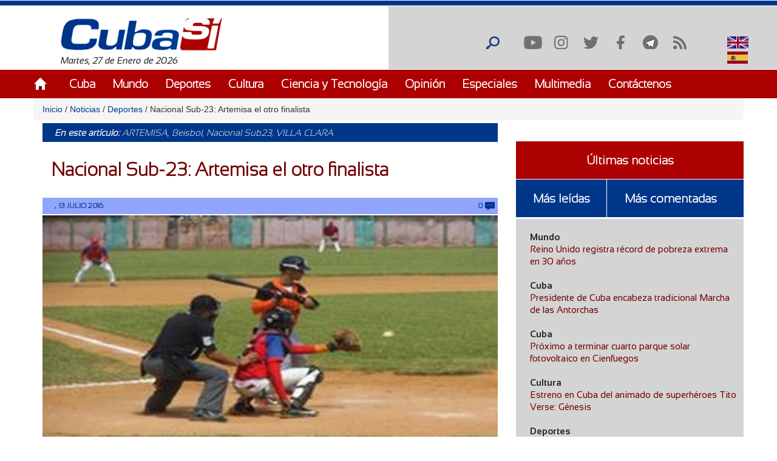

--- FILE ---
content_type: text/html; charset=utf-8
request_url: https://cubasi.cu/es/cubasi-noticias-cuba-mundo-ultima-hora/item/53295-nacional-sub-23-artemisa-el-otro-finalista
body_size: 29711
content:
<!DOCTYPE html PUBLIC "-//W3C//DTD XHTML+RDFa 1.0//EN"
  "http://www.w3.org/MarkUp/DTD/xhtml-rdfa-1.dtd">
<html xmlns="http://www.w3.org/1999/xhtml" xml:lang="es" version="XHTML+RDFa 1.0" dir="ltr"
  xmlns:content="http://purl.org/rss/1.0/modules/content/"
  xmlns:dc="http://purl.org/dc/terms/"
  xmlns:foaf="http://xmlns.com/foaf/0.1/"
  xmlns:rdfs="http://www.w3.org/2000/01/rdf-schema#"
  xmlns:sioc="http://rdfs.org/sioc/ns#"
  xmlns:sioct="http://rdfs.org/sioc/types#"
  xmlns:skos="http://www.w3.org/2004/02/skos/core#"
  xmlns:xsd="http://www.w3.org/2001/XMLSchema#">

<head profile="http://www.w3.org/1999/xhtml/vocab">
  <meta http-equiv="Content-Type" content="text/html; charset=utf-8" />
<meta name="description" content="Duelo de lanzadores hasta el quinto episodio signó el desafío que Artemisa ganó 4-0 a Villa Clara para clasificar a la finalísima ante Santiago de Cuba en la III edición del campeonato cubano de béisbol para menores de 23 años." />
<meta name="generator" content="Drupal 7 (https://www.drupal.org)" />
<link rel="canonical" href="http://cubasi.cu/es/cubasi-noticias-cuba-mundo-ultima-hora/item/53295-nacional-sub-23-artemisa-el-otro-finalista" />
<link rel="shortlink" href="http://cubasi.cu/es/node/72453" />
<meta property="og:site_name" content="Cuba Si" />
<meta property="og:type" content="non_profit" />
<meta property="og:title" content="Nacional Sub-23: Artemisa el otro finalista" />
<meta property="og:url" content="http://cubasi.cu/es/cubasi-noticias-cuba-mundo-ultima-hora/item/53295-nacional-sub-23-artemisa-el-otro-finalista" />
<meta property="og:description" content="Duelo de lanzadores hasta el quinto episodio signó el desafío que Artemisa ganó 4-0 a Villa Clara para clasificar a la finalísima ante Santiago de Cuba en la III edición del campeonato cubano de béisbol para menores de 23 años." />
<meta property="og:updated_time" content="2016-07-13T13:47:50-04:00" />
<meta property="og:image" content="http://cubasi.cu/sites/default/files/imagenes/legado/es/G4/694add6b12a7eba3b215d3b8cac33538_XL.jpg" />
<meta name="twitter:card" content="summary" />
<meta name="twitter:url" content="http://cubasi.cu/es/cubasi-noticias-cuba-mundo-ultima-hora/item/53295-nacional-sub-23-artemisa-el-otro-finalista" />
<meta name="twitter:title" content="Nacional Sub-23: Artemisa el otro finalista" />
<meta name="twitter:description" content="Duelo de lanzadores hasta el quinto episodio signó el desafío que Artemisa ganó 4-0 a Villa Clara para clasificar a la finalísima ante Santiago de Cuba en la III edición del campeonato cubano de" />
<meta name="twitter:image" content="http://cubasi.cu/sites/default/files/imagenes/legado/es/G4/694add6b12a7eba3b215d3b8cac33538_XL.jpg" />
<meta property="article:published_time" content="2016-07-13T13:47:50-04:00" />
<meta property="article:modified_time" content="2016-07-13T13:47:50-04:00" />
<meta itemprop="name" content="Nacional Sub-23: Artemisa el otro finalista" />
<meta itemprop="description" content="Duelo de lanzadores hasta el quinto episodio signó el desafío que Artemisa ganó 4-0 a Villa Clara para clasificar a la finalísima ante Santiago de Cuba en la III edición del campeonato cubano de béisbol para menores de 23 años." />
<link rel="shortcut icon" href="https://cubasi.cu/sites/default/files/faviconn_1.ico" type="image/vnd.microsoft.icon" />
<link rel="icon" href="https://cubasi.cu/sites/default/files/favicon.png" sizes="32x32" />
  <title>Nacional Sub-23: Artemisa el otro finalista | Cuba Si</title>
  <link type="text/css" rel="stylesheet" href="http://cubasi.cu/sites/default/files/css/css_xE-rWrJf-fncB6ztZfd2huxqgxu4WO-qwma6Xer30m4.css" media="all" />
<link type="text/css" rel="stylesheet" href="http://cubasi.cu/sites/default/files/css/css_rTpYJMpBYAp3ieVn553J-62sNLY-Xa4vZQuNaoPF-z4.css" media="all" />
<link type="text/css" rel="stylesheet" href="http://cubasi.cu/sites/default/files/css/css_cj_6xsbbxqcdrFEYT2ULG8wW54OJHhTmjc862jqcA8s.css" media="all" />
<link type="text/css" rel="stylesheet" href="http://cubasi.cu/sites/default/files/css/css_cmdajekHTjyavdcOAvFHf4FBNDNetjzLla73diGEzFs.css" media="screen" />
  <script type="text/javascript" src="http://cubasi.cu/sites/all/modules/jquery_update/replace/jquery/2.2/jquery.min.js?v=2.2.4"></script>
<script type="text/javascript" src="http://cubasi.cu/misc/jquery-extend-3.4.0.js?v=2.2.4"></script>
<script type="text/javascript" src="http://cubasi.cu/misc/jquery-html-prefilter-3.5.0-backport.js?v=2.2.4"></script>
<script type="text/javascript" src="http://cubasi.cu/misc/jquery.once.js?v=1.2"></script>
<script type="text/javascript" src="http://cubasi.cu/misc/drupal.js?t92ka7"></script>
<script type="text/javascript" src="http://cubasi.cu/sites/all/modules/jquery_update/js/jquery_browser.js?v=0.0.1"></script>
<script type="text/javascript" src="http://cubasi.cu/sites/all/modules/jquery_update/replace/ui/external/jquery.cookie.js?v=67fb34f6a866c40d0570"></script>
<script type="text/javascript" src="http://cubasi.cu/sites/all/modules/jquery_update/replace/jquery.form/4/jquery.form.min.js?v=4.2.1"></script>
<script type="text/javascript" src="http://cubasi.cu/misc/ajax.js?v=7.97"></script>
<script type="text/javascript" src="http://cubasi.cu/sites/all/modules/jquery_update/js/jquery_update.js?v=0.0.1"></script>
<script type="text/javascript" src="http://cubasi.cu/sites/all/modules/entityreference/js/entityreference.js?t92ka7"></script>
<script type="text/javascript" src="http://cubasi.cu/sites/all/modules/caption_filter/js/caption-filter.js?t92ka7"></script>
<script type="text/javascript" src="http://cubasi.cu/misc/progress.js?t92ka7"></script>
<script type="text/javascript" src="http://cubasi.cu/sites/default/files/languages/es_ZFcHoOsdbZVn8azpitTK2QHuUSQdC6Aal6pro5j1EOY.js?t92ka7"></script>
<script type="text/javascript" src="http://cubasi.cu/sites/all/modules/colorbox/js/colorbox.js?t92ka7"></script>
<script type="text/javascript" src="http://cubasi.cu/sites/all/modules/colorbox/styles/default/colorbox_style.js?t92ka7"></script>
<script type="text/javascript" src="http://cubasi.cu/sites/all/modules/colorbox/js/colorbox_load.js?t92ka7"></script>
<script type="text/javascript" src="http://cubasi.cu/sites/all/modules/colorbox/js/colorbox_inline.js?t92ka7"></script>
<script type="text/javascript" src="http://cubasi.cu/sites/all/modules/lightbox2/js/lightbox.js?t92ka7"></script>
<script type="text/javascript" src="http://cubasi.cu/sites/all/modules/custom_search/js/custom_search.js?t92ka7"></script>
<script type="text/javascript" src="http://cubasi.cu/sites/all/modules/captcha/captcha.js?t92ka7"></script>
<script type="text/javascript" src="http://cubasi.cu/sites/all/modules/morecomments/morecomments.js?t92ka7"></script>
<script type="text/javascript" src="http://cubasi.cu/sites/all/modules/views/js/base.js?t92ka7"></script>
<script type="text/javascript" src="http://cubasi.cu/sites/all/modules/views/js/ajax_view.js?t92ka7"></script>
<script type="text/javascript" src="http://cubasi.cu/sites/all/modules/matomo/matomo.js?t92ka7"></script>
<script type="text/javascript">
<!--//--><![CDATA[//><!--
var _paq = _paq || [];(function(){var u=(("https:" == document.location.protocol) ? "https://estadisticas.cubasi.cu/" : "http://estadisticas.cubasi.cu/");_paq.push(["setSiteId", "1"]);_paq.push(["setTrackerUrl", u+"matomo.php"]);_paq.push(["setDoNotTrack", 1]);_paq.push(["trackPageView"]);_paq.push(["setIgnoreClasses", ["no-tracking","colorbox"]]);_paq.push(["enableLinkTracking"]);var d=document,g=d.createElement("script"),s=d.getElementsByTagName("script")[0];g.type="text/javascript";g.defer=true;g.async=true;g.src=u+"matomo.js";s.parentNode.insertBefore(g,s);})();
//--><!]]>
</script>
<script type="text/javascript" src="http://cubasi.cu/misc/textarea.js?v=7.97"></script>
<script type="text/javascript" src="http://cubasi.cu/sites/all/modules/image_captcha_refresh/image_captcha_refresh.js?t92ka7"></script>
<script type="text/javascript" src="http://cubasi.cu/sites/all/modules/quicktabs/js/quicktabs.js?t92ka7"></script>
<script type="text/javascript" src="http://cubasi.cu/sites/all/themes/csi/js/bootstrap.min.js?t92ka7"></script>
<script type="text/javascript" src="http://cubasi.cu/sites/all/themes/csi/js/bootstrap.js?t92ka7"></script>
<script type="text/javascript" src="http://cubasi.cu/sites/all/themes/csi/js/cubasi.js?t92ka7"></script>
<script type="text/javascript" src="http://cubasi.cu/sites/all/themes/csi/js/jquery.nicescroll.min.js?t92ka7"></script>
<script type="text/javascript">
<!--//--><![CDATA[//><!--
jQuery.extend(Drupal.settings, {"basePath":"\/","pathPrefix":"es\/","setHasJsCookie":0,"ajaxPageState":{"theme":"csi","theme_token":"NUBCuKAco0-rI3nFSvpLg5aIcwd0WMe2h1_cXIQKe-U","jquery_version":"2.2","jquery_version_token":"jOQQ3tOD_FlRrpnBY5y6MLhf0jVFYy3vpWg5EBtKmpk","js":{"sites\/all\/modules\/jquery_update\/replace\/jquery\/2.2\/jquery.min.js":1,"misc\/jquery-extend-3.4.0.js":1,"misc\/jquery-html-prefilter-3.5.0-backport.js":1,"misc\/jquery.once.js":1,"misc\/drupal.js":1,"sites\/all\/modules\/jquery_update\/js\/jquery_browser.js":1,"sites\/all\/modules\/jquery_update\/replace\/ui\/external\/jquery.cookie.js":1,"sites\/all\/modules\/jquery_update\/replace\/jquery.form\/4\/jquery.form.min.js":1,"misc\/ajax.js":1,"sites\/all\/modules\/jquery_update\/js\/jquery_update.js":1,"sites\/all\/modules\/entityreference\/js\/entityreference.js":1,"sites\/all\/modules\/caption_filter\/js\/caption-filter.js":1,"misc\/progress.js":1,"public:\/\/languages\/es_ZFcHoOsdbZVn8azpitTK2QHuUSQdC6Aal6pro5j1EOY.js":1,"sites\/all\/modules\/colorbox\/js\/colorbox.js":1,"sites\/all\/modules\/colorbox\/styles\/default\/colorbox_style.js":1,"sites\/all\/modules\/colorbox\/js\/colorbox_load.js":1,"sites\/all\/modules\/colorbox\/js\/colorbox_inline.js":1,"sites\/all\/modules\/lightbox2\/js\/lightbox.js":1,"sites\/all\/modules\/custom_search\/js\/custom_search.js":1,"sites\/all\/modules\/captcha\/captcha.js":1,"sites\/all\/modules\/morecomments\/morecomments.js":1,"sites\/all\/modules\/views\/js\/base.js":1,"sites\/all\/modules\/views\/js\/ajax_view.js":1,"sites\/all\/modules\/matomo\/matomo.js":1,"0":1,"misc\/textarea.js":1,"sites\/all\/modules\/image_captcha_refresh\/image_captcha_refresh.js":1,"sites\/all\/modules\/quicktabs\/js\/quicktabs.js":1,"sites\/all\/themes\/csi\/js\/bootstrap.min.js":1,"sites\/all\/themes\/csi\/js\/bootstrap.js":1,"sites\/all\/themes\/csi\/js\/cubasi.js":1,"sites\/all\/themes\/csi\/js\/jquery.nicescroll.min.js":1},"css":{"modules\/system\/system.base.css":1,"modules\/system\/system.menus.css":1,"modules\/system\/system.messages.css":1,"modules\/system\/system.theme.css":1,"sites\/all\/modules\/simplenews\/simplenews.css":1,"modules\/aggregator\/aggregator.css":1,"modules\/comment\/comment.css":1,"modules\/field\/theme\/field.css":1,"modules\/node\/node.css":1,"modules\/poll\/poll.css":1,"modules\/search\/search.css":1,"modules\/user\/user.css":1,"sites\/all\/modules\/youtube\/css\/youtube.css":1,"sites\/all\/modules\/views\/css\/views.css":1,"sites\/all\/modules\/caption_filter\/caption-filter.css":1,"sites\/all\/modules\/ckeditor\/css\/ckeditor.css":1,"sites\/all\/modules\/colorbox\/styles\/default\/colorbox_style.css":1,"sites\/all\/modules\/ctools\/css\/ctools.css":1,"sites\/all\/modules\/lightbox2\/css\/lightbox.css":1,"sites\/all\/modules\/panels\/css\/panels.css":1,"sites\/all\/modules\/validaciones_contenidos\/configuraciones_admin.css":1,"sites\/all\/modules\/morecomments\/morecomments.css":1,"sites\/all\/modules\/print\/print_ui\/css\/print_ui.theme.css":1,"sites\/all\/modules\/custom_search\/custom_search.css":1,"modules\/locale\/locale.css":1,"sites\/all\/modules\/date\/date_api\/date.css":1,"sites\/all\/modules\/quicktabs\/css\/quicktabs.css":1,"sites\/all\/themes\/csi\/css\/cubasi.css":1,"sites\/all\/themes\/csi\/css\/bootstrap.css":1,"sites\/all\/themes\/csi\/css\/bootstrap.css.map":1,"sites\/all\/themes\/csi\/css\/bootstrap.min.css":1,"sites\/all\/themes\/csi\/css\/bootstrap.min.css.map":1,"sites\/all\/themes\/csi\/css\/bootstrap-theme.css":1,"sites\/all\/themes\/csi\/css\/bootstrap-theme.css.map":1,"sites\/all\/themes\/csi\/css\/bootstrap-theme.min.css":1,"sites\/all\/themes\/csi\/css\/bootstrap-theme.min.css.map":1,"sites\/all\/themes\/csi\/css\/orlando.css":1,"sites\/all\/themes\/csi\/css\/abel.css":1}},"colorbox":{"opacity":"0.85","current":"{current} of {total}","previous":"\u00ab Prev","next":"Next \u00bb","close":"Cerrar","maxWidth":"98%","maxHeight":"98%","fixed":true,"mobiledetect":true,"mobiledevicewidth":"480px","file_public_path":"\/sites\/default\/files","specificPagesDefaultValue":"admin*\nimagebrowser*\nimg_assist*\nimce*\nnode\/add\/*\nnode\/*\/edit\nprint\/*\nprintpdf\/*\nsystem\/ajax\nsystem\/ajax\/*"},"lightbox2":{"rtl":"0","file_path":"\/(\\w\\w\/)public:\/","default_image":"\/sites\/all\/modules\/lightbox2\/images\/brokenimage.jpg","border_size":10,"font_color":"000","box_color":"fff","top_position":"","overlay_opacity":"0.8","overlay_color":"000","disable_close_click":true,"resize_sequence":0,"resize_speed":400,"fade_in_speed":400,"slide_down_speed":600,"use_alt_layout":false,"disable_resize":false,"disable_zoom":false,"force_show_nav":false,"show_caption":true,"loop_items":false,"node_link_text":"View Image Details","node_link_target":false,"image_count":"Image !current of !total","video_count":"Video !current of !total","page_count":"Page !current of !total","lite_press_x_close":"press \u003Ca href=\u0022#\u0022 onclick=\u0022hideLightbox(); return FALSE;\u0022\u003E\u003Ckbd\u003Ex\u003C\/kbd\u003E\u003C\/a\u003E to close","download_link_text":"","enable_login":false,"enable_contact":false,"keys_close":"c x 27","keys_previous":"p 37","keys_next":"n 39","keys_zoom":"z","keys_play_pause":"32","display_image_size":"original","image_node_sizes":"()","trigger_lightbox_classes":"","trigger_lightbox_group_classes":"","trigger_slideshow_classes":"","trigger_lightframe_classes":"","trigger_lightframe_group_classes":"","custom_class_handler":0,"custom_trigger_classes":"","disable_for_gallery_lists":true,"disable_for_acidfree_gallery_lists":true,"enable_acidfree_videos":true,"slideshow_interval":5000,"slideshow_automatic_start":true,"slideshow_automatic_exit":true,"show_play_pause":true,"pause_on_next_click":false,"pause_on_previous_click":true,"loop_slides":false,"iframe_width":600,"iframe_height":400,"iframe_border":1,"enable_video":false,"useragent":"Mozilla\/5.0 (Macintosh; Intel Mac OS X 10_15_7) AppleWebKit\/537.36 (KHTML, like Gecko) Chrome\/131.0.0.0 Safari\/537.36; ClaudeBot\/1.0; +claudebot@anthropic.com)"},"custom_search":{"form_target":"_self","solr":0},"morecomments_pager":"\u003Cdiv class=\u0027mas-coment\u0027\u003E\u003Ca href = \u0027javascript:;\u0027 class=\u0027col-md-12 col-sm-12 col-xs-12 morecomments-button node-72453 page-1\u0027\u003Enull\u003C\/a\u003E\u003C\/div\u003E","views":{"ajax_path":"\/es\/views\/ajax","ajaxViews":{"views_dom_id:f2ef1e3bcf2b0a67752348d631c621c3":{"view_name":"galeria_fotos","view_display_id":"block_1","view_args":"","view_path":"node\/72453","view_base_path":"galeria-de-fotos","view_dom_id":"f2ef1e3bcf2b0a67752348d631c621c3","pager_element":0}}},"urlIsAjaxTrusted":{"\/es\/views\/ajax":true,"\/es\/cubasi-noticias-cuba-mundo-ultima-hora\/item\/53295-nacional-sub-23-artemisa-el-otro-finalista":true,"\/es\/comment\/reply\/72453":true,"\/es\/quicktabs\/ajax\/masleidas_comentadas_noticias\/0\/block\/views_delta_leidas-block_2\/1":true,"\/es\/quicktabs\/ajax\/masleidas_comentadas_noticias\/1\/block\/views_delta_leidas-block_1\/1":true,"\/es\/quicktabs\/ajax\/masleidas_comentadas_noticias\/2\/block\/views_delta_leidas-block\/1":true},"matomo":{"trackMailto":1,"trackColorbox":1},"ajax":{"quicktabs-tab-masleidas_comentadas_noticias-0":{"progress":{"message":"","type":"throbber"},"event":"click","url":"\/es\/quicktabs\/ajax\/masleidas_comentadas_noticias\/0\/block\/views_delta_leidas-block_2\/1"},"quicktabs-tab-masleidas_comentadas_noticias-1":{"progress":{"message":"","type":"throbber"},"event":"click","url":"\/es\/quicktabs\/ajax\/masleidas_comentadas_noticias\/1\/block\/views_delta_leidas-block_1\/1"},"quicktabs-tab-masleidas_comentadas_noticias-2":{"progress":{"message":"","type":"throbber"},"event":"click","url":"\/es\/quicktabs\/ajax\/masleidas_comentadas_noticias\/2\/block\/views_delta_leidas-block\/1"}},"quicktabs":{"qt_masleidas_comentadas_noticias":{"name":"masleidas_comentadas_noticias","tabs":[{"bid":"views_delta_leidas-block_2","hide_title":1},{"bid":"views_delta_leidas-block_1","hide_title":1},{"bid":"views_delta_leidas-block","hide_title":1}],"ajaxPageState":{"jquery_version":"2.2","jquery_version_token":"jOQQ3tOD_FlRrpnBY5y6MLhf0jVFYy3vpWg5EBtKmpk"}}}});
//--><!]]>
</script>
  <script async defer src="//telus.redcuba.cu/tracker/telus.min.js" type="text/javascript" id="telus-tracker" data-id="743"></script>
  <meta name="viewport" content="width=device-width, initial-scale=1">
</head>
<body class="html not-front not-logged-in one-sidebar sidebar-first page-node page-node- page-node-72453 node-type-noticia i18n-es" >
  <div id="skip-link">
    <a href="#main-content" class="element-invisible element-focusable">Pasar al contenido principal</a>
  </div>
    
<div id="page-wrapper">
    <div id="page">
        <header>
            <div class="paralg hidden-md hidden-sm hidden-xs">
                <div id="header">
                    <div class="section clearfix">
                        <div class="cinta"></div>
                                            </div>
                </div>
                <div class="logo-fecha col-md-6">
                                            <a href="/es" title="Inicio" rel="home" id="logo">
                            <img src="http://cubasi.cu/sites/default/files/logo_1.png" alt="Inicio"/>
                        </a>
                                          <div class="region region-logo">
    <div id="block-block-2" class="block block-block">

    
  <div class="content">
    Martes, 27 de Enero de 2026  </div>
</div>
  </div>
                </div>
                <div class="buscar col-md-offset-6">
                      <div class="region region-redes">
    <div id="block-custom-search-blocks-1" class="block block-custom-search-blocks">

    
  <div class="content">
    <form class="search-form" role="search" action="/es/cubasi-noticias-cuba-mundo-ultima-hora/item/53295-nacional-sub-23-artemisa-el-otro-finalista" method="post" id="custom-search-blocks-form-1" accept-charset="UTF-8"><div><div class="form-item form-type-textfield form-item-custom-search-blocks-form-1">
  <input title="Escriba lo que desee buscar." class="custom-search-box form-text" placeholder="" type="text" id="edit-custom-search-blocks-form-1--2" name="custom_search_blocks_form_1" value="" size="15" maxlength="128" />
</div>
<input type="hidden" name="delta" value="1" />
<input type="hidden" name="form_build_id" value="form-trdZaB3wpROzUAwPUioyPfwyrvojDeTXTW-fEjAGdL8" />
<input type="hidden" name="form_id" value="custom_search_blocks_form_1" />
<div class="form-actions form-wrapper" id="edit-actions--2"><input alt="Buscar" class="custom-search-button form-submit" type="image" id="edit-submit--2" name="op" src="http://cubasi.cu/sites/default/files/custom_search/buscar_0.png" /></div></div></form>  </div>
</div>
<div id="block-menu-menu-redes-sociales" class="block block-menu">

    <h2>Redes sociales</h2>
  
  <div class="content">
    <ul class="menu"><li class="first leaf"><a href="https://www.youtube.com/c/PortalCubasi" title="Enlace a youtube " target="_blank">Youtube</a></li>
<li class="leaf"><a href="https://www.instagram.com/portal.cubasi/" title="Enlace a Instagram" target="_blank">Instagram</a></li>
<li class="leaf"><a href="http://twitter.com/#!/PortalCubasi" title="Enlace a twitter" target="_blank">Twitter</a></li>
<li class="leaf"><a href="https://www.facebook.com/Cubasi.cu" title="Enlace a facebook" target="_blank">Facebook</a></li>
<li class="leaf"><a href="https://t.me/portalcubasi" target="_blank">Telegram</a></li>
<li class="last leaf"><a href="/es/rss.xml" title="Enlace a rss" target="_blank">RSS</a></li>
</ul>  </div>
</div>
<div id="block-locale-language" class="block block-locale">

    
  <div class="content">
    <ul class="language-switcher-locale-url"><li class="en first"><span class="language-link locale-untranslated" xml:lang="en"><img class="language-icon" typeof="foaf:Image" src="http://cubasi.cu/sites/all/modules/languageicons/flags/en.png" width="16" height="12" alt="English" title="English" /> English</span></li>
<li class="es last active"><a href="/es/cubasi-noticias-cuba-mundo-ultima-hora/item/53295-nacional-sub-23-artemisa-el-otro-finalista" class="language-link active" xml:lang="es"><img class="language-icon" typeof="foaf:Image" src="http://cubasi.cu/sites/all/modules/languageicons/flags/es.png" width="16" height="12" alt="Español" title="Español" /> Español</a></li>
</ul>  </div>
</div>
  </div>
                </div>
                                    <div id="navigation">
                        <div class="menu-principal section container">
                            <h2>Menú principal</h2><ul id="main-menu" class="links inline clearfix"><li class="menu-537 first"><a href="/es/inicio-panel">Inicio</a></li>
<li class="menu-539"><a href="/es/noticias/cuba">Cuba</a></li>
<li class="menu-540"><a href="/es/noticias/mundo">Mundo</a></li>
<li class="menu-541"><a href="/es/noticias/deportes" title="">Deportes</a></li>
<li class="menu-542"><a href="/es/noticias/cultura" title="">Cultura</a></li>
<li class="menu-543"><a href="/es/noticias/ciencia-y-tecnologia" title="">Ciencia y Tecnología</a></li>
<li class="menu-544"><a href="/es/noticias/opiniones">Opinión</a></li>
<li class="menu-545"><a href="/es/noticias/especiales" title="">Especiales</a></li>
<li class="menu-546"><a href="/es/galeria">Multimedia</a></li>
<li class="menu-600 last"><a href="/es/contact" title="">Contáctenos</a></li>
</ul>                        </div>
                    </div> <!-- /.section, /#navigation -->
                            </div>
            <div class="paramaschicolg hidden-lg">
                <div id="header">
                    <div class="section clearfix">
                        <div class="cinta"></div>
                                            </div>
                </div>
                <div class="logo-fecha col-sm-6 col-xs-6">
                                            <a href="/es" title="Inicio" rel="home" id="logo">
                            <img src="http://cubasi.cu/sites/default/files/logo_1.png" alt="Inicio"/>
                        </a>
                                          <div class="region region-logo">
      <div class="region region-logo">
    <div id="block-block-2" class="block block-block">

    
  <div class="content">
    Martes, 27 de Enero de 2026  </div>
</div>
  </div>
  </div>
                </div>
                <div class="buscar col-sm-6 col-xs-6">
                      <div class="region region-redes">
      <div class="region region-redes">
    <div id="block-custom-search-blocks-1" class="block block-custom-search-blocks">

    
  <div class="content">
    <form class="search-form" role="search" action="/es/cubasi-noticias-cuba-mundo-ultima-hora/item/53295-nacional-sub-23-artemisa-el-otro-finalista" method="post" id="custom-search-blocks-form-1" accept-charset="UTF-8"><div><div class="form-item form-type-textfield form-item-custom-search-blocks-form-1">
  <input title="Escriba lo que desee buscar." class="custom-search-box form-text" placeholder="" type="text" id="edit-custom-search-blocks-form-1--2" name="custom_search_blocks_form_1" value="" size="15" maxlength="128" />
</div>
<input type="hidden" name="delta" value="1" />
<input type="hidden" name="form_build_id" value="form-trdZaB3wpROzUAwPUioyPfwyrvojDeTXTW-fEjAGdL8" />
<input type="hidden" name="form_id" value="custom_search_blocks_form_1" />
<div class="form-actions form-wrapper" id="edit-actions--2"><input alt="Buscar" class="custom-search-button form-submit" type="image" id="edit-submit--2" name="op" src="http://cubasi.cu/sites/default/files/custom_search/buscar_0.png" /></div></div></form>  </div>
</div>
<div id="block-menu-menu-redes-sociales" class="block block-menu">

    <h2>Redes sociales</h2>
  
  <div class="content">
    <ul class="menu"><li class="first leaf"><a href="https://www.youtube.com/c/PortalCubasi" title="Enlace a youtube " target="_blank">Youtube</a></li>
<li class="leaf"><a href="https://www.instagram.com/portal.cubasi/" title="Enlace a Instagram" target="_blank">Instagram</a></li>
<li class="leaf"><a href="http://twitter.com/#!/PortalCubasi" title="Enlace a twitter" target="_blank">Twitter</a></li>
<li class="leaf"><a href="https://www.facebook.com/Cubasi.cu" title="Enlace a facebook" target="_blank">Facebook</a></li>
<li class="leaf"><a href="https://t.me/portalcubasi" target="_blank">Telegram</a></li>
<li class="last leaf"><a href="/es/rss.xml" title="Enlace a rss" target="_blank">RSS</a></li>
</ul>  </div>
</div>
<div id="block-locale-language" class="block block-locale">

    
  <div class="content">
    <ul class="language-switcher-locale-url"><li class="en first"><span class="language-link locale-untranslated" xml:lang="en"><img class="language-icon" typeof="foaf:Image" src="http://cubasi.cu/sites/all/modules/languageicons/flags/en.png" width="16" height="12" alt="English" title="English" /> English</span></li>
<li class="es last active"><a href="/es/cubasi-noticias-cuba-mundo-ultima-hora/item/53295-nacional-sub-23-artemisa-el-otro-finalista" class="language-link active" xml:lang="es"><img class="language-icon" typeof="foaf:Image" src="http://cubasi.cu/sites/all/modules/languageicons/flags/es.png" width="16" height="12" alt="Español" title="Español" /> Español</a></li>
</ul>  </div>
</div>
  </div>
  </div>
                </div>
                <div class="menu-respon col-md-12 col-sm-12 col-xs-12">
                    <div class="container">
                        <div class="row">
                            <div class="col-md-2 col-sm-2 col-xs-2">
                                <a href="/es" title="Inicio" rel="home"
                                   id="logo">
                                    <img src="/sites/all/themes/csi/images/home.png"
                                         alt="Inicio"/>
                                </a>
                            </div>
                            <div class="redes-responsi col-md-8 col-sm-8 col-xs-8">
                                <a class='search-icon-mobile' href='/search'
                                   title='Buscar'></a>
                                  <div class="region region-redes">
      <div class="region region-redes">
      <div class="region region-redes">
    <div id="block-custom-search-blocks-1" class="block block-custom-search-blocks">

    
  <div class="content">
    <form class="search-form" role="search" action="/es/cubasi-noticias-cuba-mundo-ultima-hora/item/53295-nacional-sub-23-artemisa-el-otro-finalista" method="post" id="custom-search-blocks-form-1" accept-charset="UTF-8"><div><div class="form-item form-type-textfield form-item-custom-search-blocks-form-1">
  <input title="Escriba lo que desee buscar." class="custom-search-box form-text" placeholder="" type="text" id="edit-custom-search-blocks-form-1--2" name="custom_search_blocks_form_1" value="" size="15" maxlength="128" />
</div>
<input type="hidden" name="delta" value="1" />
<input type="hidden" name="form_build_id" value="form-trdZaB3wpROzUAwPUioyPfwyrvojDeTXTW-fEjAGdL8" />
<input type="hidden" name="form_id" value="custom_search_blocks_form_1" />
<div class="form-actions form-wrapper" id="edit-actions--2"><input alt="Buscar" class="custom-search-button form-submit" type="image" id="edit-submit--2" name="op" src="http://cubasi.cu/sites/default/files/custom_search/buscar_0.png" /></div></div></form>  </div>
</div>
<div id="block-menu-menu-redes-sociales" class="block block-menu">

    <h2>Redes sociales</h2>
  
  <div class="content">
    <ul class="menu"><li class="first leaf"><a href="https://www.youtube.com/c/PortalCubasi" title="Enlace a youtube " target="_blank">Youtube</a></li>
<li class="leaf"><a href="https://www.instagram.com/portal.cubasi/" title="Enlace a Instagram" target="_blank">Instagram</a></li>
<li class="leaf"><a href="http://twitter.com/#!/PortalCubasi" title="Enlace a twitter" target="_blank">Twitter</a></li>
<li class="leaf"><a href="https://www.facebook.com/Cubasi.cu" title="Enlace a facebook" target="_blank">Facebook</a></li>
<li class="leaf"><a href="https://t.me/portalcubasi" target="_blank">Telegram</a></li>
<li class="last leaf"><a href="/es/rss.xml" title="Enlace a rss" target="_blank">RSS</a></li>
</ul>  </div>
</div>
<div id="block-locale-language" class="block block-locale">

    
  <div class="content">
    <ul class="language-switcher-locale-url"><li class="en first"><span class="language-link locale-untranslated" xml:lang="en"><img class="language-icon" typeof="foaf:Image" src="http://cubasi.cu/sites/all/modules/languageicons/flags/en.png" width="16" height="12" alt="English" title="English" /> English</span></li>
<li class="es last active"><a href="/es/cubasi-noticias-cuba-mundo-ultima-hora/item/53295-nacional-sub-23-artemisa-el-otro-finalista" class="language-link active" xml:lang="es"><img class="language-icon" typeof="foaf:Image" src="http://cubasi.cu/sites/all/modules/languageicons/flags/es.png" width="16" height="12" alt="Español" title="Español" /> Español</a></li>
</ul>  </div>
</div>
  </div>
  </div>
  </div>
                            </div>
                            <div class="col-md-2 col-sm-2 col-xs-2 text-right">
                                <a class="dt-mobile-menu-icon floating-btn " href="#">
                                    <div class="line"></div>
                                    <div class="line"></div>
                                    <div class="line"></div>
                                </a>
                            </div>
                        </div>
                    </div>
                </div>
            </div>
        </header>
        <!-- /.section, /#header -->

        <div class="menu-mobile" style="overflow: hidden;" tabindex="0">
            <div class="menu-principal section">
                <h2>Menú principal</h2><ul id="main-menu" class="links clearfix"><li class="menu-537 first"><a href="/es/inicio-panel">Inicio</a></li>
<li class="menu-539"><a href="/es/noticias/cuba">Cuba</a></li>
<li class="menu-540"><a href="/es/noticias/mundo">Mundo</a></li>
<li class="menu-541"><a href="/es/noticias/deportes" title="">Deportes</a></li>
<li class="menu-542"><a href="/es/noticias/cultura" title="">Cultura</a></li>
<li class="menu-543"><a href="/es/noticias/ciencia-y-tecnologia" title="">Ciencia y Tecnología</a></li>
<li class="menu-544"><a href="/es/noticias/opiniones">Opinión</a></li>
<li class="menu-545"><a href="/es/noticias/especiales" title="">Especiales</a></li>
<li class="menu-546"><a href="/es/galeria">Multimedia</a></li>
<li class="menu-600 last"><a href="/es/contact" title="">Contáctenos</a></li>
</ul>            </div>
        </div>

        <div class="container">
            <div class="row">
                                    <div id="breadcrumb" class="hidden-sm hidden-xs breadcrumb"><a href="/es">Inicio</a> <span class="navigation-pipe"> / </span> <a href="/es/noticias">Noticias</a> <span class="navigation-pipe"> / </span> <a href="/es/categorias/deportes">Deportes</a> <span class="navigation-pipe"> / </span> Nacional Sub-23: Artemisa el otro finalista</div>
                
                
                                <div id="main-wrapper">
                    <div id="main" class="clearfix">
                        <div id="content" class="column">
                            <div class="section">
                                                                                                                                <a id="main-content"></a>

                                <div class="todo-contenido col-md-8 col-sm-12 col-xs-12">
                                                                        <h1 class="title"
                                                             id="page-title">Nacional Sub-23: Artemisa el otro finalista</h1>                                                                                                                <div class="tabs"></div>                                                                        
                                    <div class="contenido">  <div class="region region-content">
    <div id="block-system-main" class="block block-system">

    <h2>especiales</h2>
  
  <div class="content">
        <div id="node-72453" class="node node-noticia clearfix" about="/es/cubasi-noticias-cuba-mundo-ultima-hora/item/53295-nacional-sub-23-artemisa-el-otro-finalista" typeof="sioc:Item foaf:Document">
                <section class="noticia">
                            <div class="etiq-redes-noticia col-md-12 col-sm-12 col-xs-12">
                    <div class="etiq-noticia col-md-10 col-sm-10 col-xs-10 hidden-xs"><!--
THIS FILE IS NOT USED AND IS HERE AS A STARTING POINT FOR CUSTOMIZATION ONLY.
See http://api.drupal.org/api/function/theme_field/7 for details.
After copying this file to your theme's folder and customizing it, remove this
HTML comment.
-->
<div class="field field-name-field-tags field-type-taxonomy-term-reference field-label-inline clearfix">
    <div class="field-label">En este artículo:&nbsp;</div>
    <div class="field-items">
          <div class="field-item even"><a href="/es/taxonomy/term/1877" typeof="skos:Concept" property="rdfs:label skos:prefLabel" datatype="">ARTEMISA</a></div>
          <div class="field-item odd"><a href="/es/tags/beisbol" typeof="skos:Concept" property="rdfs:label skos:prefLabel" datatype="">Beisbol</a></div>
          <div class="field-item even"><a href="/es/taxonomy/term/36808" typeof="skos:Concept" property="rdfs:label skos:prefLabel" datatype="">Nacional Sub23</a></div>
          <div class="field-item odd"><a href="/es/taxonomy/term/12043" typeof="skos:Concept" property="rdfs:label skos:prefLabel" datatype="">VILLA CLARA</a></div>
      </div>
</div>
</div>
                    <div class="etiq-noticia col-md-10 col-sm-10 col-xs-10 hidden-sm hidden-lg hidden-md"><div class="field field-name-field-categoria field-type-taxonomy-term-reference field-label-hidden"><div class="field-items"><div class="field-item even"><a href="/es/categorias/deportes" typeof="skos:Concept" property="rdfs:label skos:prefLabel">Deportes</a></div></div></div></div>
                    <div class="redes-noticia col-md-2 col-sm-2 col-xs-2"></div>
                </div>
                        <div class="titulo-noticia col-lg-12 col-md-12 col-sm-12 col-xs-12">Nacional Sub-23: Artemisa el otro finalista</div>

            <div class="autor-fecha-cant-coment-noticia col-md-12 col-sm-12 col-xs-12">
                <div class="autor-fecha col-md-6 col-sm-6 col-xs-10"><div class="field field-name-field-fecha-publicacion field-type-date field-label-inline clearfix"><div class="field-label">Fecha de publicación:&nbsp;</div><div class="field-items"><div class="field-item even"><span  property="dc:date" datatype="xsd:dateTime" content="2016-07-13T08:47:50-04:00" class="date-display-single">13 Julio 2016</span></div></div></div></div>
                <div class="cant-coment col-md-6 col-sm-6 col-xs-2">0</div>
<div class="cantidad-vistas"> </div>

            </div>


            <div class="image-noticia col-md-12 col-sm-12 col-xs-12">
                <div class="field field-name-field-image field-type-image field-label-above"><div class="field-label">Imagen principal:&nbsp;</div><div class="field-items"><div class="field-item even"><img typeof="foaf:Image" src="http://cubasi.cu/sites/default/files/styles/slider/public/imagenes/legado/es/G4/694add6b12a7eba3b215d3b8cac33538_XL.jpg?itok=QVEmUrEm" width="766" height="421" /></div></div></div>            </div>
            <div class="body-noticia col-md-12 col-sm-12 col-xs-12">
                <div class="field field-name-body field-type-text-with-summary field-label-hidden"><div class="field-items"><div class="field-item even" property="content:encoded"><p>Hit del receptor Andy Cosme acabó con el dominio del derecho Javier Mirabal en el estadio Tricontinental de Güira de Melena.</p>
<p>El quinto bate de los artemiseños impulsó con ese inatrapable la carrera que inauguró marcador y encendió la pólvora en el sexto episodio.</p>
<p>En el llamado inning de la suerte, el séptimo, los anfitriones fabricaron trío de anotaciones ante Pedro Manuel Castillo, sustituto de Mirabal.</p>
<p>Después de sofocar la rebelión y ya en el séptimo con dos outs, Castillo admitió sencillo de Pérez a lo que siguieron par de bases por bolas, una de ellas intencional para buscar la “matanza” en cualquier almohadilla.</p>
<p>Pero después de embasar por la misma vía a Rodríguez admitió indiscutible a Cosme, el verdugo de los serpentineros naranjas, para redondear el pizarrón.</p>
<p>El cátcher artemiseño fue el mejor con el madero con tres traídas para el home e igual cantidad de incogibles.</p>
<p>Ello fue todo el gasto ofensivo del cotejo en que Raymel Pérez (4 - 1) disertó desde la lomita en siete episodios para conseguir su cuarta victoria con una sola derrota.</p>
<p>Cinco poches y par de libres transferencias dio Pérez en soleada y calurosa tarde.</p>
<p>Con la victoria los artemiseños, monarcas de la primera edición, volverán a discutir el cetro de una lid de gran competitividad que regala futuras estrellas a la edición élite de la pelota aquí, cuya campaña 56 comenzará el siete venidero.</p>
<p>Desde el próximo viernes chocarán Santiago de Cuba y Artemisa en compromisos de tres al mejor de dos.</p>
<p>Anotaciones por entradas</p>
<p>Equ.    123  456 789  CHE</p>
<p>VCL    000 000  000  032</p>
<p>ART    000 001  30-  471</p>
<p>G: Raymel Pérez (4 - 1)</p>
<p>P: Javier Mirabal (3 - 4)</p>
<p>S: Michael Ortiz (8)</p>
</div></div></div>            </div>
            <div class="imagenes-galeria col-md-12 col-sm-12 col-xs-12">
                            </div> 
            <!--compartir en redes sociales-->
            <div class="compartir-contenido-nodo col-md-12 col-sm-12 col-xs-12">
                <div class="links col-md-6 col-sm-6 col-xs-6">
                    <ul class="links inline"><li class="statistics_counter first"><span>336 lecturas</span></li>
<li class="print_html"><a href="/es/print/72453" title="Display a printer-friendly version of this page." class="print-page" rel="nofollow"><img class="print-icon" typeof="foaf:Image" src="http://cubasi.cu/sites/all/modules/print/icons/print_icon.png" width="16px" height="16px" alt="Versión para impresión" title="Versión para impresión" /></a></li>
<li class="print_mail"><a href="/es/printmail/72453" title="Send this page by email." class="print-mail" rel="nofollow"><img class="print-icon" typeof="foaf:Image" src="http://cubasi.cu/sites/all/modules/print/print_mail/icons/mail_icon.png" width="16px" height="16px" alt="Enviar por correo" title="Enviar por correo" /></a></li>
<li class="print_pdf last"><a href="/es/printpdf/72453" title="Display a PDF version of this page." class="print-pdf" rel="nofollow"><img class="print-icon" typeof="foaf:Image" src="http://cubasi.cu/sites/all/modules/print/print_pdf/icons/pdf_icon.png" width="16px" height="16px" alt="Versión PDF" title="Versión PDF" /></a></li>
</ul>                </div>
                                <div class="bloque-de-vinculos-al-pie-del-nodo col-md-6 col-sm-6 col-xs-6">
                    <div class="sub-links-rigth">
                        <a target="_blank" class="faceblu" title="Facebook"
                           href="http://facebook.com/sharer.php?u=http://cubasi.cu/es/cubasi-noticias-cuba-mundo-ultima-hora/item/53295-nacional-sub-23-artemisa-el-otro-finalista&t=Nacional Sub-23: Artemisa el otro finalista">Facebook
                        </a>
                        <a target="_blank" class="tblue" title="Twitter"
                           href="http://twitter.com/intent/tweet?url=http://cubasi.cu/es/cubasi-noticias-cuba-mundo-ultima-hora/item/53295-nacional-sub-23-artemisa-el-otro-finalista&text=Nacional Sub-23: Artemisa el otro finalista">Twitter
                        </a>
                        <a target="_blank" class="gblue" title="Google+"
                           href="https://plus.google.com/share?url=http://cubasi.cu/es/cubasi-noticias-cuba-mundo-ultima-hora/item/53295-nacional-sub-23-artemisa-el-otro-finalista">
                            Google
                        </a>

                    </div>
                </div>
            </div>
        </section>


        <div class="noticias_relacionadas col-md-12 col-sm-12 col-xs-12 hidden-xs">
                            <div class="noticias_relacionadas_titulo col-md-12 col-sm-12 col-xs-12">
                    Noticias relacionadas                </div>
                <div class="view view-noticias-relacionadas view-id-noticias_relacionadas view-display-id-block view-dom-id-457328ac77a493d300d2cdeb2637c5fe">
        
  
  
      <div class="view-content">
        <div class="views-row views-row-1 views-row-odd views-row-first">
      
  <div class="views-field views-field-title">        <span class="field-content"><a href="/es/noticia/cazadores-y-leones-avanzan-semifinales-de-64-snb">Cazadores y Leones avanzan a semifinales de 64 SNB</a></span>  </div>  </div>
  <div class="views-row views-row-2 views-row-even">
      
  <div class="views-field views-field-title">        <span class="field-content"><a href="/es/noticia/japon-revela-nomina-rumbo-clasico-mundial-de-beisbol">Japón revela nómina rumbo a Clásico Mundial de Béisbol</a></span>  </div>  </div>
  <div class="views-row views-row-3 views-row-odd">
      
  <div class="views-field views-field-title">        <span class="field-content"><a href="/es/noticia/desplegara-eeuu-megaoperativo-antidrones-en-el-mundial">Desplegará EE.UU. megaoperativo antidrones en el Mundial</a></span>  </div>  </div>
  <div class="views-row views-row-4 views-row-even">
      
  <div class="views-field views-field-title">        <span class="field-content"><a href="/es/noticia/industriales-y-cazadores-buscan-su-pase-la-semifinal-beisbolera"> Industriales y Cazadores buscan su pase a la semifinal beisbolera</a></span>  </div>  </div>
  <div class="views-row views-row-5 views-row-odd views-row-last">
      
  <div class="views-field views-field-title">        <span class="field-content"><a href="/es/noticia/buen-retorno-de-ciclista-arlenis-sierra-en-challenge-de-mallorca">Buen retorno de ciclista Arlenis Sierra en Challenge de Mallorca</a></span>  </div>  </div>
    </div>
  
  
  
  
  
  
</div>        </div>
        

        <div class="comments col-md-12 col-sm-12 col-xs-12">
            <div id="comments" class="comment-wrapper">
  
  
      <h2 class="title comment-form">Añadir nuevo comentario</h2>
    <form class="comment-form" action="/es/comment/reply/72453" method="post" id="comment-form" accept-charset="UTF-8"><div><div class="form-item form-type-textfield form-item-name">
  <label for="edit-name">Su nombre </label>
 <input type="text" id="edit-name" name="name" value="" size="30" maxlength="60" class="form-text" />
</div>
<input type="hidden" name="form_build_id" value="form-upGuGEUTMk1eSYjvDZj0bXtlsU1N4xV0y1LoS13g_j4" />
<input type="hidden" name="form_id" value="comment_node_noticia_form" />
<div class="form-item form-type-textfield form-item-subject">
  <label for="edit-subject">Asunto </label>
 <input type="text" id="edit-subject" name="subject" value="" size="60" maxlength="64" class="form-text" />
</div>
<div class="field-type-text field-name-field-correo-electronico field-widget-text-textfield form-wrapper" id="edit-field-correo-electronico"><div id="field-correo-electronico-add-more-wrapper"><div class="form-item form-type-textfield form-item-field-correo-electronico-und-0-value">
  <label for="edit-field-correo-electronico-und-0-value">Correo electrónico </label>
 <input class="text-full form-text" type="text" id="edit-field-correo-electronico-und-0-value" name="field_correo_electronico[und][0][value]" value="" size="60" maxlength="255" />
</div>
</div></div><div class="field-type-text-long field-name-comment-body field-widget-text-textarea form-wrapper" id="edit-comment-body"><div id="comment-body-add-more-wrapper"><div class="form-item form-type-textarea form-item-comment-body-und-0-value">
  <label for="edit-comment-body-und-0-value">Comment <span class="form-required" title="Este campo es obligatorio.">*</span></label>
 <div class="form-textarea-wrapper resizable"><textarea class="text-full form-textarea required" id="edit-comment-body-und-0-value" name="comment_body[und][0][value]" cols="60" rows="5"></textarea></div>
</div>
</div></div><fieldset class="captcha form-wrapper"><legend><span class="fieldset-legend">CAPTCHA</span></legend><div class="fieldset-wrapper"><div class="fieldset-description">Esta pregunta es para comprobar si usted es un visitante humano y prevenir envíos de spam automatizado.</div><input type="hidden" name="captcha_sid" value="739190395" />
<input type="hidden" name="captcha_token" value="ffec2166935069b5a8cdab1749450d04" />
<img typeof="foaf:Image" src="/es/image_captcha?sid=739190395&amp;ts=1769568674" width="180" height="60" alt="CAPTCHA de imagen" title="CAPTCHA de imagen" /><div class="form-item form-type-textfield form-item-captcha-response">
  <label for="edit-captcha-response">¿Qué código está en la imagen? <span class="form-required" title="Este campo es obligatorio.">*</span></label>
 <input type="text" id="edit-captcha-response" name="captcha_response" value="" size="15" maxlength="128" class="form-text required" />
<div class="description">Introduzca los caracteres mostrados en la imagen.</div>
</div>
<div class="reload-captcha-wrapper"><a href="/es/captcha/refresh/comment_node_noticia_form" class="reload-captcha">Generate a new captcha</a></div></div></fieldset>
<div class="form-actions form-wrapper" id="edit-actions"><input type="submit" id="edit-submit" name="op" value="Guardar" class="form-submit" /></div></div></form>  </div>
        </div>
    </div>

  </div>
</div>
  </div>
</div>
                                </div>
                                                                    <div id="sidebar-first" class="column sidebar col-md-4 col-sm-12 col-xs-12">
                                        <div class="section">
                                              <div class="region region-sidebar-first">
    <div id="block-quicktabs-masleidas-comentadas-noticias" class="block block-quicktabs">

    
  <div class="content">
    <div  id="quicktabs-masleidas_comentadas_noticias" class="quicktabs-wrapper quicktabs-style-nostyle"><div class="item-list"><ul class="quicktabs-tabs quicktabs-style-nostyle"><li class="active first"><a href="/es/cubasi-noticias-cuba-mundo-ultima-hora/item/53295-nacional-sub-23-artemisa-el-otro-finalista?qt-masleidas_comentadas_noticias=0#qt-masleidas_comentadas_noticias" id="quicktabs-tab-masleidas_comentadas_noticias-0" class="quicktabs-tab quicktabs-tab-block quicktabs-tab-block-views-delta-leidas-block-2 active">Últimas noticias</a></li>
<li><a href="/es/cubasi-noticias-cuba-mundo-ultima-hora/item/53295-nacional-sub-23-artemisa-el-otro-finalista?qt-masleidas_comentadas_noticias=1#qt-masleidas_comentadas_noticias" id="quicktabs-tab-masleidas_comentadas_noticias-1" class="quicktabs-tab quicktabs-tab-block quicktabs-tab-block-views-delta-leidas-block-1 active">Más leídas</a></li>
<li class="last"><a href="/es/cubasi-noticias-cuba-mundo-ultima-hora/item/53295-nacional-sub-23-artemisa-el-otro-finalista?qt-masleidas_comentadas_noticias=2#qt-masleidas_comentadas_noticias" id="quicktabs-tab-masleidas_comentadas_noticias-2" class="quicktabs-tab quicktabs-tab-block quicktabs-tab-block-views-delta-leidas-block active">Más comentadas</a></li>
</ul></div><div id="quicktabs-container-masleidas_comentadas_noticias" class="quicktabs_main quicktabs-style-nostyle"><div  id="quicktabs-tabpage-masleidas_comentadas_noticias-0" class="quicktabs-tabpage "><div id="block-views-leidas-block-2" class="block block-views">

    
  <div class="content">
    <div class="view view-leidas view-id-leidas view-display-id-block_2 view-dom-id-bbb4add2247c3dcc14af36f155d5d7f3">
        
  
  
      <div class="view-content">
        <div class="views-row views-row-1 views-row-odd views-row-first">
      
  <div class="views-field views-field-field-categoria">        <div class="field-content"><a href="/es/categorias/mundo" typeof="skos:Concept" property="rdfs:label skos:prefLabel">Mundo</a></div>  </div>  
  <div class="views-field views-field-title">        <span class="field-content"><a href="/es/noticia/reino-unido-registra-record-de-pobreza-extrema-en-30-anos"> Reino Unido registra récord de pobreza extrema en 30 años</a></span>  </div>  </div>
  <div class="views-row views-row-2 views-row-even">
      
  <div class="views-field views-field-field-categoria">        <div class="field-content"><a href="/es/categorias/cuba" typeof="skos:Concept" property="rdfs:label skos:prefLabel">Cuba</a></div>  </div>  
  <div class="views-field views-field-title">        <span class="field-content"><a href="/es/noticia/presidente-de-cuba-encabeza-tradicional-marcha-de-las-antorchas">Presidente de Cuba encabeza tradicional Marcha de las Antorchas</a></span>  </div>  </div>
  <div class="views-row views-row-3 views-row-odd">
      
  <div class="views-field views-field-field-categoria">        <div class="field-content"><a href="/es/categorias/cuba" typeof="skos:Concept" property="rdfs:label skos:prefLabel">Cuba</a></div>  </div>  
  <div class="views-field views-field-title">        <span class="field-content"><a href="/es/noticia/proximo-terminar-cuarto-parque-solar-fotovoltaico-en-cienfuegos">Próximo a terminar cuarto parque solar fotovoltaico  en Cienfuegos</a></span>  </div>  </div>
  <div class="views-row views-row-4 views-row-even">
      
  <div class="views-field views-field-field-categoria">        <div class="field-content"><a href="/es/categorias/cultura" typeof="skos:Concept" property="rdfs:label skos:prefLabel">Cultura</a></div>  </div>  
  <div class="views-field views-field-title">        <span class="field-content"><a href="/es/noticia/estreno-en-cuba-del-animado-de-superheroes-tito-verse-genesis">Estreno en Cuba del animado de superhéroes Tito Verse: Génesis</a></span>  </div>  </div>
  <div class="views-row views-row-5 views-row-odd">
      
  <div class="views-field views-field-field-categoria">        <div class="field-content"><a href="/es/categorias/deportes" typeof="skos:Concept" property="rdfs:label skos:prefLabel">Deportes</a></div>  </div>  
  <div class="views-field views-field-title">        <span class="field-content"><a href="/es/noticia/cazadores-y-leones-avanzan-semifinales-de-64-snb">Cazadores y Leones avanzan a semifinales de 64 SNB</a></span>  </div>  </div>
  <div class="views-row views-row-6 views-row-even">
      
  <div class="views-field views-field-field-categoria">        <div class="field-content"><a href="/es/categorias/mundo" typeof="skos:Concept" property="rdfs:label skos:prefLabel">Mundo</a></div>  </div>  
  <div class="views-field views-field-title">        <span class="field-content"><a href="/es/noticia/mexico-seguira-siendo-solidario-con-cuba-afirma-sheinbaum">México seguirá siendo solidario con Cuba, afirma Sheinbaum</a></span>  </div>  </div>
  <div class="views-row views-row-7 views-row-odd">
      
  <div class="views-field views-field-field-categoria">        <div class="field-content"><a href="/es/categorias/mundo" typeof="skos:Concept" property="rdfs:label skos:prefLabel">Mundo</a></div>  </div>  
  <div class="views-field views-field-title">        <span class="field-content"><a href="/es/noticia/familiares-de-lancheros-asesinados-en-el-caribe-demandan-la-administracion-trump">Familiares de lancheros asesinados en el Caribe demandan a la Administración Trump</a></span>  </div>  </div>
  <div class="views-row views-row-8 views-row-even views-row-last">
      
  <div class="views-field views-field-field-categoria">        <div class="field-content"><a href="/es/categorias/cuba" typeof="skos:Concept" property="rdfs:label skos:prefLabel">Cuba</a></div>  </div>  
  <div class="views-field views-field-title">        <span class="field-content"><a href="/es/noticia/amplia-participacion-internacional-universidad-2026-en-cuba"> Amplia participación internacional a Universidad 2026 en Cuba</a></span>  </div>  </div>
    </div>
  
  
  
  
  
  
</div>  </div>
</div>
</div></div></div>  </div>
</div>
<div id="block-views-banner-lateral-block-1" class="block block-views">

    <h2>EL TEMA</h2>
  
  <div class="content">
    <div class="view view-banner-lateral view-id-banner_lateral view-display-id-block_1 view-dom-id-de9c228ffbb1a0f4724e29a566acadc4">
        
  
  
      <div class="view-content">
        <div class="views-row views-row-1 views-row-odd views-row-first views-row-last">
      
  <div class="views-field views-field-field-imagen-video-del-servidor">          </div>  
  <div class="views-field views-field-field-image">        <div class="field-content"><a href="https://cubasi.cu/es/noticia/diaz-canel-la-unidad-lleva-la-victoria-video" target="_blank"><img typeof="foaf:Image" src="http://cubasi.cu/sites/default/files/dc_defensa_2.jpg" width="560" height="689" alt="" title="Díaz-Canel: La unidad lleva a la victoria (+ VIDEO)" /></a></div>  </div>  
  <div class="views-field views-field-field-video-youtube">        <div class="field-content"></div>  </div>  
  <div class="views-field views-field-field-video-local">        <div class="field-content"></div>  </div>  
  <div class="views-field views-field-field-audio">        <div class="field-content"></div>  </div>  
  <div class="views-field views-field-field-video-servidor">        <div class="field-content"> 
</div>  </div>  </div>
    </div>
  
  
  
  
  
  
</div>  </div>
</div>
<div id="block-views-noticias-block-1" class="block block-views">

    <h2>Recomendamos</h2>
  
  <div class="content">
    <div class="view view-noticias view-id-noticias view-display-id-block_1 view-dom-id-de865d58e02e90687037c7799e2c7159">
                
    
    
            <div class="view-content">
              <div class="views-row views-row-1 views-row-odd views-row-first">
      
  <div class="views-field views-field-field-categoria">        <strong class="field-content"><a href="/es/categorias/cuba" typeof="skos:Concept" property="rdfs:label skos:prefLabel">Cuba</a></strong>  </div>  
  <div class="views-field views-field-title">        <span class="field-content"><a href="/es/noticia/preocupa-rusia-informe-de-posible-bloqueo-petrolero-cuba-por-eeuu">Preocupa a Rusia informe de posible bloqueo petrolero a Cuba por EE.UU.</a></span>  </div>  </div>
  <div class="views-row views-row-2 views-row-even">
      
  <div class="views-field views-field-field-categoria">        <strong class="field-content"><a href="/es/categorias/cultura" typeof="skos:Concept" property="rdfs:label skos:prefLabel">Cultura</a></strong>  </div>  
  <div class="views-field views-field-title">        <span class="field-content"><a href="/es/noticia/gala-cuba-vive-celebra-legado-musical-en-el-41-festival-jazz-plaza-video">Gala Cuba vive celebra legado musical en el 41 Festival Jazz Plaza ( + VIDEO)</a></span>  </div>  </div>
  <div class="views-row views-row-3 views-row-odd">
      
  <div class="views-field views-field-field-categoria">        <strong class="field-content"><a href="/es/categorias/cuba" typeof="skos:Concept" property="rdfs:label skos:prefLabel">Cuba</a></strong>  </div>  
  <div class="views-field views-field-title">        <span class="field-content"><a href="/es/noticia/cuba-repudia-impunidad-de-eeuu-en-violaciones-derechos-infantiles">Cuba repudia impunidad de EE.UU. en violaciones a derechos infantiles</a></span>  </div>  </div>
  <div class="views-row views-row-4 views-row-even">
      
  <div class="views-field views-field-field-categoria">        <strong class="field-content"><a href="/es/categorias/mundo" typeof="skos:Concept" property="rdfs:label skos:prefLabel">Mundo</a></strong>  </div>  
  <div class="views-field views-field-title">        <span class="field-content"><a href="/es/noticia/el-dia-internacional-de-la-mujer-en-el-multilateralismo">El Día Internacional de la Mujer en el Multilateralismo</a></span>  </div>  </div>
  <div class="views-row views-row-5 views-row-odd">
      
  <div class="views-field views-field-field-categoria">        <strong class="field-content"><a href="/es/categorias/cuba" typeof="skos:Concept" property="rdfs:label skos:prefLabel">Cuba</a></strong>  </div>  
  <div class="views-field views-field-title">        <span class="field-content"><a href="/es/noticia/viceministro-cubano-denuncia-recrudecimiento-del-bloqueo">Viceministro cubano denuncia recrudecimiento del bloqueo</a></span>  </div>  </div>
  <div class="views-row views-row-6 views-row-even">
      
  <div class="views-field views-field-field-categoria">        <strong class="field-content"><a href="/es/categorias/cuba" typeof="skos:Concept" property="rdfs:label skos:prefLabel">Cuba</a></strong>  </div>  
  <div class="views-field views-field-title">        <span class="field-content"><a href="/es/noticia/diaz-canel-la-unidad-lleva-la-victoria-video">Díaz-Canel: La unidad lleva a la victoria (+ VIDEO)</a></span>  </div>  </div>
  <div class="views-row views-row-7 views-row-odd">
      
  <div class="views-field views-field-field-categoria">        <strong class="field-content"><a href="/es/categorias/especiales" typeof="skos:Concept" property="rdfs:label skos:prefLabel">Especiales</a></strong>  </div>  
  <div class="views-field views-field-title">        <span class="field-content"><a href="/es/noticia/elain-morales-y-maykel-blanco-presentan-el-alma-al-diablo">Elaín Morales y Maykel Blanco presentan «El alma al diablo»</a></span>  </div>  </div>
  <div class="views-row views-row-8 views-row-even">
      
  <div class="views-field views-field-field-categoria">        <strong class="field-content"><a href="/es/categorias/cuba" typeof="skos:Concept" property="rdfs:label skos:prefLabel">Cuba</a></strong>  </div>  
  <div class="views-field views-field-title">        <span class="field-content"><a href="/es/noticia/cuba-realiza-ejercicios-como-parte-del-dia-nacional-de-la-defensa">Cuba realiza ejercicios como parte del Día Nacional de la Defensa</a></span>  </div>  </div>
  <div class="views-row views-row-9 views-row-odd">
      
  <div class="views-field views-field-field-categoria">        <strong class="field-content"><a href="/es/categorias/cultura" typeof="skos:Concept" property="rdfs:label skos:prefLabel">Cultura</a></strong>  </div>  
  <div class="views-field views-field-title">        <span class="field-content"><a href="/es/noticia/cuba-celebra-dia-mundial-de-la-cultura-africana-y-afrodescendientes">Cuba celebra Día Mundial de la Cultura Africana y Afrodescendientes</a></span>  </div>  </div>
  <div class="views-row views-row-10 views-row-even">
      
  <div class="views-field views-field-field-categoria">        <strong class="field-content"><a href="/es/categorias/especiales" typeof="skos:Concept" property="rdfs:label skos:prefLabel">Especiales</a></strong>  </div>  
  <div class="views-field views-field-title">        <span class="field-content"><a href="/es/noticia/del-cine-cubano-hablar-con-oscar-valdes">DEL CINE CUBANO: Hablar con Oscar Valdés</a></span>  </div>  </div>
  <div class="views-row views-row-11 views-row-odd">
      
  <div class="views-field views-field-field-categoria">        <strong class="field-content"><a href="/es/categorias/cuba" typeof="skos:Concept" property="rdfs:label skos:prefLabel">Cuba</a></strong>  </div>  
  <div class="views-field views-field-title">        <span class="field-content"><a href="/es/noticia/promueve-cimex-venta-de-camionetas-chinas-kyc-f3">Promueve Cimex venta de camionetas chinas KYC F3</a></span>  </div>  </div>
  <div class="views-row views-row-12 views-row-even views-row-last">
      
  <div class="views-field views-field-field-categoria">        <strong class="field-content"><a href="/es/categorias/especiales" typeof="skos:Concept" property="rdfs:label skos:prefLabel">Especiales</a></strong>  </div>  
  <div class="views-field views-field-title">        <span class="field-content"><a href="/es/noticia/lacronica-el-hombre-que-hablaba-con-los-girasoles">Lacrónica: El hombre que hablaba con los girasoles</a></span>  </div>  </div>
        </div>
    
    
    
    
    
    
</div>  </div>
</div>
  </div>
                                        </div>
                                    </div> <!-- /.section, /#sidebar-first -->
                                                                                                                                                                                                                                    <div
                                            class="galeria col-md-12 col-sm-12 col-xs-12">  <div class="region region-galeria">
    <div id="block-views-galeria-fotos-block-1" class="block block-views">

    <h2><a href="/es/galeria?qt-galeria=1#qt-galeria" class="block-title-link">Galería de imágenes</a></h2>
  
  <div class="content">
    <div class="view view-galeria-fotos view-id-galeria_fotos view-display-id-block_1 col-md-6 view-dom-id-f2ef1e3bcf2b0a67752348d631c621c3">
        
  
  
      <div class="view-content">
      <table class="views-view-grid cols-4">
  
  <tbody>
          <tr  class="row-1 row-first row-last">
                  <td  class="col-1 col-first">
              
  <div class="views-field views-field-field-imagen-de-portada">        <div class="field-content"><a href="http://cubasi.cu/sites/default/files/20260116114557-c951ba71-me.jpg" title="Miguel Díaz -Canel Bermúdez, Primer Secretario del Comité Central del Partido Comunista de Cuba (CCPCC) y Presidente de la Republica en el acto y marcha del pueblo en honor a los 32 combatientes caídos durante la agresión estadounidense contra la República Bolivariana de Venezuela en La Habana, el 16 de enero de 2026. ACN FOTO/Luis JIMÉNEZ ECHEVARRÍA/cdh" class="colorbox" data-colorbox-gallery="gallery-node-452545-NU1pSesnle4" data-cbox-img-attrs="{&quot;title&quot;: &quot;Miguel Díaz -Canel Bermúdez, Primer Secretario del Comité Central del Partido Comunista de Cuba (CCPCC) y Presidente de la Republica en el acto y marcha del pueblo en honor a los 32 combatientes caídos durante la agresión estadounidense contra la República Bolivariana de Venezuela en La Habana, el 16 de enero de 2026. ACN FOTO/Luis JIMÉNEZ ECHEVARRÍA/cdh&quot;, &quot;alt&quot;: &quot;&quot;}"><img typeof="foaf:Image" src="http://cubasi.cu/sites/default/files/styles/img-galeria-grande/public/20260116114557-c951ba71-me.jpg?itok=EnEUwSyI" width="568" height="410" alt="" title="Miguel Díaz -Canel Bermúdez, Primer Secretario del Comité Central del Partido Comunista de Cuba (CCPCC) y Presidente de la Republica en el acto y marcha del pueblo en honor a los 32 combatientes caídos durante la agresión estadounidense contra la República Bolivariana de Venezuela en La Habana, el 16 de enero de 2026. ACN FOTO/Luis JIMÉNEZ ECHEVARRÍA/cdh" /></a></div>  </div>          </td>
                  <td  class="col-2">
                      </td>
                  <td  class="col-3">
                      </td>
                  <td  class="col-4 col-last">
                      </td>
              </tr>
      </tbody>
</table>
    </div>
  
  
  
  
  
  
</div>  </div>
</div>
<div id="block-views-galeria-fotos-block" class="block block-views">

    
  <div class="content">
    <div class="view view-galeria-fotos view-id-galeria_fotos view-display-id-block col-md-6 view-dom-id-591738ece342a125009348d101c52d58">
        
  
  
      <div class="view-content">
        <div class="views-row views-row-1 views-row-odd views-row-first views-row-last">
      
  <div class="views-field views-field-field-imagen">        <div class="field-content img-responsive"><div class="item-list"><ul><li class="first"><a href="http://cubasi.cu/sites/default/files/styles/img-galeria-grande/public/20260116114604-7e75c7b2-me.jpg?itok=INfAL1_A" title="Acto y marcha del pueblo en honor a los 32 combatientes caídos durante la agresión estadounidense contra la República Bolivariana de Venezuela en La Habana, el 16 de enero de 2026. ACN FOTO/Luis JIMÉNEZ ECHEVARRÍA/cdh" class="colorbox" data-colorbox-gallery="gallery-node-452545-NU1pSesnle4" data-cbox-img-attrs="{&quot;title&quot;: &quot;Acto y marcha del pueblo en honor a los 32 combatientes caídos durante la agresión estadounidense contra la República Bolivariana de Venezuela en La Habana, el 16 de enero de 2026. ACN FOTO/Luis JIMÉNEZ ECHEVARRÍA/cdh&quot;, &quot;alt&quot;: &quot;&quot;}"><img typeof="foaf:Image" src="http://cubasi.cu/sites/default/files/styles/img-galeria-chiquita/public/20260116114604-7e75c7b2-me.jpg?itok=Krq5slkT" width="170" height="116" alt="" title="Acto y marcha del pueblo en honor a los 32 combatientes caídos durante la agresión estadounidense contra la República Bolivariana de Venezuela en La Habana, el 16 de enero de 2026. ACN FOTO/Luis JIMÉNEZ ECHEVARRÍA/cdh" /></a></li>
<li><a href="http://cubasi.cu/sites/default/files/styles/img-galeria-grande/public/20260116112257-9bd802e3-me.jpg?itok=rzWIKBPr" title="Pueblo capitalino con pancartas que muestran las fotos de los 32 cubanos caídos en Venezuela, durante la Marcha del Pueblo Combatiente, como momento de reafirmación del compromiso de la defensa de la Patria y con la memoria de sus héroes, por la avenida malecón, en La Habana, Cuba, el 16 de enero de 2026. ACN FOTO/Omara GARCÍA MEDEROS/ogm" class="colorbox" data-colorbox-gallery="gallery-node-452545-NU1pSesnle4" data-cbox-img-attrs="{&quot;title&quot;: &quot;Pueblo capitalino con pancartas que muestran las fotos de los 32 cubanos caídos en Venezuela, durante la Marcha del Pueblo Combatiente, como momento de reafirmación del compromiso de la defensa de la Patria y con la memoria de sus héroes, por la avenida malecón, en La Habana, Cuba, el 16 de enero de 2026. ACN FOTO/Omara GARCÍA MEDEROS/ogm&quot;, &quot;alt&quot;: &quot;&quot;}"><img typeof="foaf:Image" src="http://cubasi.cu/sites/default/files/styles/img-galeria-chiquita/public/20260116112257-9bd802e3-me.jpg?itok=RJ4Eaai1" width="170" height="116" alt="" title="Pueblo capitalino con pancartas que muestran las fotos de los 32 cubanos caídos en Venezuela, durante la Marcha del Pueblo Combatiente, como momento de reafirmación del compromiso de la defensa de la Patria y con la memoria de sus héroes, por la avenida malecón, en La Habana, Cuba, el 16 de enero de 2026. ACN FOTO/Omara GARCÍA MEDEROS/ogm" /></a></li>
<li><a href="http://cubasi.cu/sites/default/files/styles/img-galeria-grande/public/20260116114635-a3f29852-me.jpg?itok=lqvoTXQw" title="Acto y marcha del pueblo en honor a los 32 combatientes caídos durante la agresión estadounidense contra la República Bolivariana de Venezuela en La Habana, el 16 de enero de 2026. ACN FOTO/Luis JIMÉNEZ ECHEVARRÍA/cdh" class="colorbox" data-colorbox-gallery="gallery-node-452545-NU1pSesnle4" data-cbox-img-attrs="{&quot;title&quot;: &quot;Acto y marcha del pueblo en honor a los 32 combatientes caídos durante la agresión estadounidense contra la República Bolivariana de Venezuela en La Habana, el 16 de enero de 2026. ACN FOTO/Luis JIMÉNEZ ECHEVARRÍA/cdh&quot;, &quot;alt&quot;: &quot;&quot;}"><img typeof="foaf:Image" src="http://cubasi.cu/sites/default/files/styles/img-galeria-chiquita/public/20260116114635-a3f29852-me.jpg?itok=C3KS7SBT" width="170" height="116" alt="" title="Acto y marcha del pueblo en honor a los 32 combatientes caídos durante la agresión estadounidense contra la República Bolivariana de Venezuela en La Habana, el 16 de enero de 2026. ACN FOTO/Luis JIMÉNEZ ECHEVARRÍA/cdh" /></a></li>
<li><a href="http://cubasi.cu/sites/default/files/styles/img-galeria-grande/public/20260116112321-b54880a7-me.jpg?itok=7wIp7eqV" title="Pueblo capitalino durante la Marcha del Pueblo Combatiente, como momento de reafirmación del compromiso de los cubanos con la defensa de la Patria y con la memoria de sus héroes caídos en Venezuela, por la avenida malecón, en La Habana, Cuba, el 16 de enero de 2026. ACN FOTO/Omara GARCÍA MEDEROS/ogm" class="colorbox" data-colorbox-gallery="gallery-node-452545-NU1pSesnle4" data-cbox-img-attrs="{&quot;title&quot;: &quot;Pueblo capitalino durante la Marcha del Pueblo Combatiente, como momento de reafirmación del compromiso de los cubanos con la defensa de la Patria y con la memoria de sus héroes caídos en Venezuela, por la avenida malecón, en La Habana, Cuba, el 16 de enero de 2026. ACN FOTO/Omara GARCÍA MEDEROS/ogm&quot;, &quot;alt&quot;: &quot;&quot;}"><img typeof="foaf:Image" src="http://cubasi.cu/sites/default/files/styles/img-galeria-chiquita/public/20260116112321-b54880a7-me.jpg?itok=lv_-DQbq" width="170" height="116" alt="" title="Pueblo capitalino durante la Marcha del Pueblo Combatiente, como momento de reafirmación del compromiso de los cubanos con la defensa de la Patria y con la memoria de sus héroes caídos en Venezuela, por la avenida malecón, en La Habana, Cuba, el 16 de enero de 2026. ACN FOTO/Omara GARCÍA MEDEROS/ogm" /></a></li>
<li><a href="http://cubasi.cu/sites/default/files/styles/img-galeria-grande/public/20260116112337-eaebbb1a-me.jpg?itok=pQEjVCrJ" title="Pueblo capitalino durante la Marcha del Pueblo Combatiente, como momento de reafirmación del compromiso de los cubanos con la defensa de la Patria y con la memoria de sus héroes caídos en Venezuela, por la avenida malecón, en La Habana, Cuba, el 16 de enero de 2026. ACN FOTO/Omara GARCÍA MEDEROS/ogm" class="colorbox" data-colorbox-gallery="gallery-node-452545-NU1pSesnle4" data-cbox-img-attrs="{&quot;title&quot;: &quot;Pueblo capitalino durante la Marcha del Pueblo Combatiente, como momento de reafirmación del compromiso de los cubanos con la defensa de la Patria y con la memoria de sus héroes caídos en Venezuela, por la avenida malecón, en La Habana, Cuba, el 16 de enero de 2026. ACN FOTO/Omara GARCÍA MEDEROS/ogm&quot;, &quot;alt&quot;: &quot;&quot;}"><img typeof="foaf:Image" src="http://cubasi.cu/sites/default/files/styles/img-galeria-chiquita/public/20260116112337-eaebbb1a-me.jpg?itok=0_fAMswy" width="170" height="116" alt="" title="Pueblo capitalino durante la Marcha del Pueblo Combatiente, como momento de reafirmación del compromiso de los cubanos con la defensa de la Patria y con la memoria de sus héroes caídos en Venezuela, por la avenida malecón, en La Habana, Cuba, el 16 de enero de 2026. ACN FOTO/Omara GARCÍA MEDEROS/ogm" /></a></li>
<li><a href="http://cubasi.cu/sites/default/files/styles/img-galeria-grande/public/20260116125626-102593c2-me.jpg?itok=EhnXs1ii" title="Santaclareños rinden tributo a los 32 cubanos caídos en el cumplimiento del deber en la hermana República Bolivariana de Venezuela, en áreas del parque Leoncio Vidal, municipio de Santa Clara, provincia de Villa Clara, Cuba, 16 de enero de 2026 ACN/FOTO Arelys María ECHEVARRIA RODRIGUEZ/cdh" class="colorbox" data-colorbox-gallery="gallery-node-452545-NU1pSesnle4" data-cbox-img-attrs="{&quot;title&quot;: &quot;Santaclareños rinden tributo a los 32 cubanos caídos en el cumplimiento del deber en la hermana República Bolivariana de Venezuela, en áreas del parque Leoncio Vidal, municipio de Santa Clara, provincia de Villa Clara, Cuba, 16 de enero de 2026 ACN/FOTO Arelys María ECHEVARRIA RODRIGUEZ/cdh&quot;, &quot;alt&quot;: &quot;&quot;}"><img typeof="foaf:Image" src="http://cubasi.cu/sites/default/files/styles/img-galeria-chiquita/public/20260116125626-102593c2-me.jpg?itok=ODptFWpy" width="170" height="116" alt="" title="Santaclareños rinden tributo a los 32 cubanos caídos en el cumplimiento del deber en la hermana República Bolivariana de Venezuela, en áreas del parque Leoncio Vidal, municipio de Santa Clara, provincia de Villa Clara, Cuba, 16 de enero de 2026 ACN/FOTO Arelys María ECHEVARRIA RODRIGUEZ/cdh" /></a></li>
<li><a href="http://cubasi.cu/sites/default/files/styles/img-galeria-grande/public/20260116122719-941a013d-me.jpg?itok=ZEWur_Qj" title="Armando Carranza Valladares (C); primer secretario del Comité Provincial del Partido Comunista de Cuba (CP PCC) en Cienfuegos, interviene durante el acto de homenaje póstumo a los 32 héroes de la Patria caídos en Venezuela, el 16 de enero de 2026. ACN FOTO/Modesto GUTIÉRREZ CABO/ogm" class="colorbox" data-colorbox-gallery="gallery-node-452545-NU1pSesnle4" data-cbox-img-attrs="{&quot;title&quot;: &quot;Armando Carranza Valladares (C); primer secretario del Comité Provincial del Partido Comunista de Cuba (CP PCC) en Cienfuegos, interviene durante el acto de homenaje póstumo a los 32 héroes de la Patria caídos en Venezuela, el 16 de enero de 2026. ACN FOTO/Modesto GUTIÉRREZ CABO/ogm&quot;, &quot;alt&quot;: &quot;&quot;}"><img typeof="foaf:Image" src="http://cubasi.cu/sites/default/files/styles/img-galeria-chiquita/public/20260116122719-941a013d-me.jpg?itok=RTtNFId-" width="170" height="116" alt="" title="Armando Carranza Valladares (C); primer secretario del Comité Provincial del Partido Comunista de Cuba (CP PCC) en Cienfuegos, interviene durante el acto de homenaje póstumo a los 32 héroes de la Patria caídos en Venezuela, el 16 de enero de 2026. ACN FOTO/Modesto GUTIÉRREZ CABO/ogm" /></a></li>
<li><a href="http://cubasi.cu/sites/default/files/styles/img-galeria-grande/public/20260116121456-92e6a3c9-me.jpg?itok=nwZW7jMr" title="Cientos de matanceros se congregaron en el entorno de la Plaza de La Vigía para participar en la ceremonia de homenaje a los compatriotas que pagaron con la vida el no claudicar ante el zarpazo imperialista en tierra bolivariana. 16 de enero de 2026, ciudad de Matanzas. ACN FOTO/ Yenli Lemus Domínguez/cdh" class="colorbox" data-colorbox-gallery="gallery-node-452545-NU1pSesnle4" data-cbox-img-attrs="{&quot;title&quot;: &quot;Cientos de matanceros se congregaron en el entorno de la Plaza de La Vigía para participar en la ceremonia de homenaje a los compatriotas que pagaron con la vida el no claudicar ante el zarpazo imperialista en tierra bolivariana. 16 de enero de 2026, ciudad de Matanzas. ACN FOTO/ Yenli Lemus Domínguez/cdh&quot;, &quot;alt&quot;: &quot;&quot;}"><img typeof="foaf:Image" src="http://cubasi.cu/sites/default/files/styles/img-galeria-chiquita/public/20260116121456-92e6a3c9-me.jpg?itok=56dP9TPz" width="170" height="116" alt="" title="Cientos de matanceros se congregaron en el entorno de la Plaza de La Vigía para participar en la ceremonia de homenaje a los compatriotas que pagaron con la vida el no claudicar ante el zarpazo imperialista en tierra bolivariana. 16 de enero de 2026, ciudad de Matanzas. ACN FOTO/ Yenli Lemus Domínguez/cdh" /></a></li>
<li class="last"><a href="http://cubasi.cu/sites/default/files/styles/img-galeria-grande/public/20260116130338-bc284c12-me.jpg?itok=Rvo3aaXd" title="Tributo póstumo a los caídos en el cumplimiento del deber en la República Bolivariana de Venezuela, en el edifico La periquera, Monumento Nacional, en la ciudad de Holguín, Cuba, el 16 de enero de 2026. ACN FOTO/Juan Pablo CARRERAS/cdh" class="colorbox" data-colorbox-gallery="gallery-node-452545-NU1pSesnle4" data-cbox-img-attrs="{&quot;title&quot;: &quot;Tributo póstumo a los caídos en el cumplimiento del deber en la República Bolivariana de Venezuela, en el edifico La periquera, Monumento Nacional, en la ciudad de Holguín, Cuba, el 16 de enero de 2026. ACN FOTO/Juan Pablo CARRERAS/cdh&quot;, &quot;alt&quot;: &quot;&quot;}"><img typeof="foaf:Image" src="http://cubasi.cu/sites/default/files/styles/img-galeria-chiquita/public/20260116130338-bc284c12-me.jpg?itok=ZEmAQ-5p" width="170" height="116" alt="" title="Tributo póstumo a los caídos en el cumplimiento del deber en la República Bolivariana de Venezuela, en el edifico La periquera, Monumento Nacional, en la ciudad de Holguín, Cuba, el 16 de enero de 2026. ACN FOTO/Juan Pablo CARRERAS/cdh" /></a></li>
</ul></div></div>  </div>  </div>
    </div>
  
  
  
  
  
  
</div>  </div>
</div>
<div id="block-block-6" class="block block-block">

    
  <div class="content">
    <div class="ver-galerias col-lg-12 col-md-12 col-xs-12">
<a href="/es/galeria-de-fotos">Ver más galerías</a></div>  </div>
</div>
  </div>
</div>                                
                                                            </div>
                        </div>
                        <!-- /.section, /#content -->
                    </div>
                </div>
                <!-- /#main, /#main-wrapper -->
            </div>
            <!-- end row -->
        </div>
        <!-- end container-build -->
        <div class="enlaces col-md-12 col-sm-12 col-xs-12">
            <div class="logo-footer col-md-3 col-sm-3 col-xs-12">
                                    <a href="/es" title="Inicio" rel="home" id="logo">
                        <img src="/sites/all/themes/csi/images/logo_footer.png"
                             alt="Inicio"/>
                    </a>
                            </div>
            <div class="enlaces-externos col-md-8 col-sm-8 col-xs-12">
                  <div class="region region-enlaces">
    <div id="block-views-enlaces-block" class="block block-views">

    
  <div class="content">
    <div class="view view-enlaces view-id-enlaces view-display-id-block view-dom-id-4fa37e4e4189e75f169eaff0a8477da6">
        
  
  
      <div class="view-content">
        <div class="views-row views-row-1 views-row-odd views-row-first">
      
  <div class="views-field views-field-title">        <span class="field-content"><a href="http://www.insmet.cu/" target="_blank">Meteorología</a></span>  </div>  </div>
  <div class="views-row views-row-2 views-row-even">
      
  <div class="views-field views-field-title">        <span class="field-content"><a href="http://www.canalcaribe.icrt.cu/" target="_blank">Canal Caribe</a></span>  </div>  </div>
  <div class="views-row views-row-3 views-row-odd views-row-last">
      
  <div class="views-field views-field-title">        <span class="field-content"><a href="http://cubadebate.cu" target="_blank">Cubadebate</a></span>  </div>  </div>
    </div>
  
  
  
  
  
  
</div>  </div>
</div>
<div id="block-views-enlaces-block-1" class="block block-views">

    
  <div class="content">
    <div class="view view-enlaces view-id-enlaces view-display-id-block_1 view-dom-id-8d353e6c7a1da93f2c63582d91762d15">
        
  
  
      <div class="view-content">
        <div class="views-row views-row-1 views-row-odd views-row-first">
      
  <div class="views-field views-field-title">        <span class="field-content"><a href="http://www.tribuna.cu/" target="_blank">Tribuna</a></span>  </div>  </div>
  <div class="views-row views-row-2 views-row-even">
      
  <div class="views-field views-field-title">        <span class="field-content"><a href="http://www.radioreloj.cu/es/inicio/" target="_blank">Radio Reloj</a></span>  </div>  </div>
  <div class="views-row views-row-3 views-row-odd views-row-last">
      
  <div class="views-field views-field-title">        <span class="field-content"><a href="http://www.vanguardia.cu/" target="_blank">Vanguardia</a></span>  </div>  </div>
    </div>
  
  
  
  
  
  
</div>  </div>
</div>
<div id="block-views-enlaces-block-2" class="block block-views">

    
  <div class="content">
    <div class="view view-enlaces view-id-enlaces view-display-id-block_2 view-dom-id-aef9d919f4f9d10239031d4ac02a5cac">
        
  
  
      <div class="view-content">
        <div class="views-row views-row-1 views-row-odd views-row-first">
      
  <div class="views-field views-field-title">        <span class="field-content"><a href="http://www.trabajadores.cu/" target="_blank">Trabajadores</a></span>  </div>  </div>
  <div class="views-row views-row-2 views-row-even">
      
  <div class="views-field views-field-title">        <span class="field-content"><a href="http://www.granma.cu" target="_blank">Granma</a></span>  </div>  </div>
  <div class="views-row views-row-3 views-row-odd views-row-last">
      
  <div class="views-field views-field-title">        <span class="field-content"><a href="http://juventudrebelde.cu" target="_blank">Juventud Rebelde</a></span>  </div>  </div>
    </div>
  
  
  
  
  
  
</div>  </div>
</div>
<div id="block-views-enlaces-block-3" class="block block-views">

    
  <div class="content">
    <div class="view view-enlaces view-id-enlaces view-display-id-block_3 view-dom-id-048269f6d1ccb53f285797cb0578d307">
        
  
  
      <div class="view-content">
        <div class="views-row views-row-1 views-row-odd views-row-first">
      
  <div class="views-field views-field-title">        <span class="field-content"><a href="https://www.cubahora.cu/" target="_blank">Cubahora</a></span>  </div>  </div>
  <div class="views-row views-row-2 views-row-even">
      
  <div class="views-field views-field-title">        <span class="field-content"><a href="http://www.venceremos.cu/" target="_blank">Venceremos</a></span>  </div>  </div>
  <div class="views-row views-row-3 views-row-odd views-row-last">
      
  <div class="views-field views-field-title">        <span class="field-content"><a href="http://www.sierramaestra.cu/" target="_blank">Sierra Maestra</a></span>  </div>  </div>
    </div>
  
  
  
  
  
  
</div>  </div>
</div>
  </div>
            </div>
            <div class="btnredes-sociales col-md-3 col-sm-3 col-xs-12">
                            </div>
        </div>
        <div id="footer" class="col-md-12 col-sm-12 col-xs-12" style="padding: 0px;">
              <div class="region region-footer">
    <div id="block-menu-menu-pie-de-pagina" class="block block-menu">

    <h2>Menu pie de pagina</h2>
  
  <div class="content">
    <ul class="menu"><li class="first leaf"><a href="/es/sobre-nosotros" title="">Sobre Nosotros</a></li>
<li class="last leaf"><a href="/es/sitemap" title="">Mapa del Sitio</a></li>
</ul>  </div>
</div>
  </div>
            <center>
                <div class='copyright'>Copyright 2020 CubaS&iacute;. Todos los derechos reservados. <p
                            class='negrita'> Developed by the <a href="http://www.uci.cu">UCI.</a>
                    </p></div>
            </center>
        </div>
        <!-- /.section, /#footer -->
    </div>
</div> <!-- /#page, /#page-wrapper -->
  </body>
</html>


--- FILE ---
content_type: application/javascript
request_url: https://cubasi.cu/sites/all/modules/image_captcha_refresh/image_captcha_refresh.js?t92ka7
body_size: 382
content:
(function ($) {
  Drupal.behaviors.imageCaptchaRefresh = {
    attach: function (context) {
      $('.reload-captcha', context).not('.processed').bind('click', function () {
        $(this).addClass('processed');
        var $form = $(this).parents('form');
        // Send post query for getting new captcha data.
        var date = new Date();
        var url = this.href + '?' + date.getTime();
        $.get(
          url,
          {},
          function (response) {
            if(response.status == 1) {
              $('.captcha', $form).find('img').attr('src', response.data.url);
              $('input[name=captcha_sid]', $form).val(response.data.sid);
              $('input[name=captcha_token]', $form).val(response.data.token);
            }
            else {
              alert(response.message);
            }
          },
          'json'
          );
        return false;
      });
    }
  };
})(jQuery);
